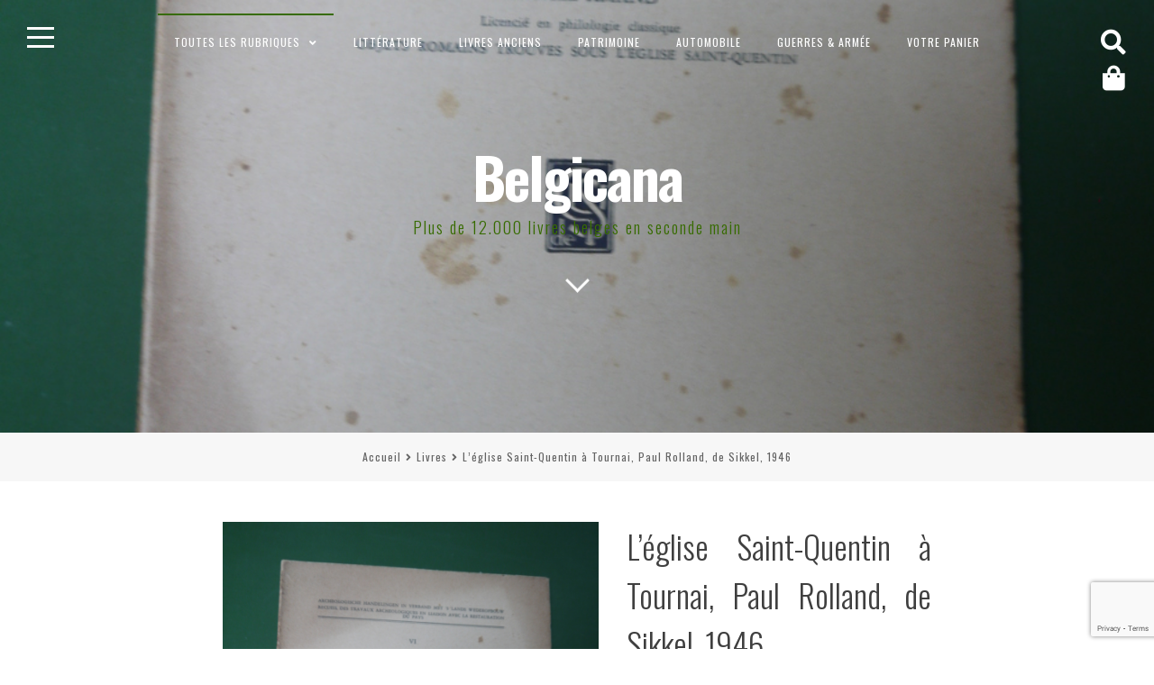

--- FILE ---
content_type: text/html; charset=utf-8
request_url: https://www.google.com/recaptcha/api2/anchor?ar=1&k=6LfUoq4rAAAAAIpDn1KaOHzV6Au_HJ4QPKDFCafn&co=aHR0cHM6Ly93d3cuYmVsZ2ljYW5hLmJlOjQ0Mw..&hl=en&v=TkacYOdEJbdB_JjX802TMer9&size=invisible&anchor-ms=20000&execute-ms=15000&cb=p3019biubqoi
body_size: 45324
content:
<!DOCTYPE HTML><html dir="ltr" lang="en"><head><meta http-equiv="Content-Type" content="text/html; charset=UTF-8">
<meta http-equiv="X-UA-Compatible" content="IE=edge">
<title>reCAPTCHA</title>
<style type="text/css">
/* cyrillic-ext */
@font-face {
  font-family: 'Roboto';
  font-style: normal;
  font-weight: 400;
  src: url(//fonts.gstatic.com/s/roboto/v18/KFOmCnqEu92Fr1Mu72xKKTU1Kvnz.woff2) format('woff2');
  unicode-range: U+0460-052F, U+1C80-1C8A, U+20B4, U+2DE0-2DFF, U+A640-A69F, U+FE2E-FE2F;
}
/* cyrillic */
@font-face {
  font-family: 'Roboto';
  font-style: normal;
  font-weight: 400;
  src: url(//fonts.gstatic.com/s/roboto/v18/KFOmCnqEu92Fr1Mu5mxKKTU1Kvnz.woff2) format('woff2');
  unicode-range: U+0301, U+0400-045F, U+0490-0491, U+04B0-04B1, U+2116;
}
/* greek-ext */
@font-face {
  font-family: 'Roboto';
  font-style: normal;
  font-weight: 400;
  src: url(//fonts.gstatic.com/s/roboto/v18/KFOmCnqEu92Fr1Mu7mxKKTU1Kvnz.woff2) format('woff2');
  unicode-range: U+1F00-1FFF;
}
/* greek */
@font-face {
  font-family: 'Roboto';
  font-style: normal;
  font-weight: 400;
  src: url(//fonts.gstatic.com/s/roboto/v18/KFOmCnqEu92Fr1Mu4WxKKTU1Kvnz.woff2) format('woff2');
  unicode-range: U+0370-0377, U+037A-037F, U+0384-038A, U+038C, U+038E-03A1, U+03A3-03FF;
}
/* vietnamese */
@font-face {
  font-family: 'Roboto';
  font-style: normal;
  font-weight: 400;
  src: url(//fonts.gstatic.com/s/roboto/v18/KFOmCnqEu92Fr1Mu7WxKKTU1Kvnz.woff2) format('woff2');
  unicode-range: U+0102-0103, U+0110-0111, U+0128-0129, U+0168-0169, U+01A0-01A1, U+01AF-01B0, U+0300-0301, U+0303-0304, U+0308-0309, U+0323, U+0329, U+1EA0-1EF9, U+20AB;
}
/* latin-ext */
@font-face {
  font-family: 'Roboto';
  font-style: normal;
  font-weight: 400;
  src: url(//fonts.gstatic.com/s/roboto/v18/KFOmCnqEu92Fr1Mu7GxKKTU1Kvnz.woff2) format('woff2');
  unicode-range: U+0100-02BA, U+02BD-02C5, U+02C7-02CC, U+02CE-02D7, U+02DD-02FF, U+0304, U+0308, U+0329, U+1D00-1DBF, U+1E00-1E9F, U+1EF2-1EFF, U+2020, U+20A0-20AB, U+20AD-20C0, U+2113, U+2C60-2C7F, U+A720-A7FF;
}
/* latin */
@font-face {
  font-family: 'Roboto';
  font-style: normal;
  font-weight: 400;
  src: url(//fonts.gstatic.com/s/roboto/v18/KFOmCnqEu92Fr1Mu4mxKKTU1Kg.woff2) format('woff2');
  unicode-range: U+0000-00FF, U+0131, U+0152-0153, U+02BB-02BC, U+02C6, U+02DA, U+02DC, U+0304, U+0308, U+0329, U+2000-206F, U+20AC, U+2122, U+2191, U+2193, U+2212, U+2215, U+FEFF, U+FFFD;
}
/* cyrillic-ext */
@font-face {
  font-family: 'Roboto';
  font-style: normal;
  font-weight: 500;
  src: url(//fonts.gstatic.com/s/roboto/v18/KFOlCnqEu92Fr1MmEU9fCRc4AMP6lbBP.woff2) format('woff2');
  unicode-range: U+0460-052F, U+1C80-1C8A, U+20B4, U+2DE0-2DFF, U+A640-A69F, U+FE2E-FE2F;
}
/* cyrillic */
@font-face {
  font-family: 'Roboto';
  font-style: normal;
  font-weight: 500;
  src: url(//fonts.gstatic.com/s/roboto/v18/KFOlCnqEu92Fr1MmEU9fABc4AMP6lbBP.woff2) format('woff2');
  unicode-range: U+0301, U+0400-045F, U+0490-0491, U+04B0-04B1, U+2116;
}
/* greek-ext */
@font-face {
  font-family: 'Roboto';
  font-style: normal;
  font-weight: 500;
  src: url(//fonts.gstatic.com/s/roboto/v18/KFOlCnqEu92Fr1MmEU9fCBc4AMP6lbBP.woff2) format('woff2');
  unicode-range: U+1F00-1FFF;
}
/* greek */
@font-face {
  font-family: 'Roboto';
  font-style: normal;
  font-weight: 500;
  src: url(//fonts.gstatic.com/s/roboto/v18/KFOlCnqEu92Fr1MmEU9fBxc4AMP6lbBP.woff2) format('woff2');
  unicode-range: U+0370-0377, U+037A-037F, U+0384-038A, U+038C, U+038E-03A1, U+03A3-03FF;
}
/* vietnamese */
@font-face {
  font-family: 'Roboto';
  font-style: normal;
  font-weight: 500;
  src: url(//fonts.gstatic.com/s/roboto/v18/KFOlCnqEu92Fr1MmEU9fCxc4AMP6lbBP.woff2) format('woff2');
  unicode-range: U+0102-0103, U+0110-0111, U+0128-0129, U+0168-0169, U+01A0-01A1, U+01AF-01B0, U+0300-0301, U+0303-0304, U+0308-0309, U+0323, U+0329, U+1EA0-1EF9, U+20AB;
}
/* latin-ext */
@font-face {
  font-family: 'Roboto';
  font-style: normal;
  font-weight: 500;
  src: url(//fonts.gstatic.com/s/roboto/v18/KFOlCnqEu92Fr1MmEU9fChc4AMP6lbBP.woff2) format('woff2');
  unicode-range: U+0100-02BA, U+02BD-02C5, U+02C7-02CC, U+02CE-02D7, U+02DD-02FF, U+0304, U+0308, U+0329, U+1D00-1DBF, U+1E00-1E9F, U+1EF2-1EFF, U+2020, U+20A0-20AB, U+20AD-20C0, U+2113, U+2C60-2C7F, U+A720-A7FF;
}
/* latin */
@font-face {
  font-family: 'Roboto';
  font-style: normal;
  font-weight: 500;
  src: url(//fonts.gstatic.com/s/roboto/v18/KFOlCnqEu92Fr1MmEU9fBBc4AMP6lQ.woff2) format('woff2');
  unicode-range: U+0000-00FF, U+0131, U+0152-0153, U+02BB-02BC, U+02C6, U+02DA, U+02DC, U+0304, U+0308, U+0329, U+2000-206F, U+20AC, U+2122, U+2191, U+2193, U+2212, U+2215, U+FEFF, U+FFFD;
}
/* cyrillic-ext */
@font-face {
  font-family: 'Roboto';
  font-style: normal;
  font-weight: 900;
  src: url(//fonts.gstatic.com/s/roboto/v18/KFOlCnqEu92Fr1MmYUtfCRc4AMP6lbBP.woff2) format('woff2');
  unicode-range: U+0460-052F, U+1C80-1C8A, U+20B4, U+2DE0-2DFF, U+A640-A69F, U+FE2E-FE2F;
}
/* cyrillic */
@font-face {
  font-family: 'Roboto';
  font-style: normal;
  font-weight: 900;
  src: url(//fonts.gstatic.com/s/roboto/v18/KFOlCnqEu92Fr1MmYUtfABc4AMP6lbBP.woff2) format('woff2');
  unicode-range: U+0301, U+0400-045F, U+0490-0491, U+04B0-04B1, U+2116;
}
/* greek-ext */
@font-face {
  font-family: 'Roboto';
  font-style: normal;
  font-weight: 900;
  src: url(//fonts.gstatic.com/s/roboto/v18/KFOlCnqEu92Fr1MmYUtfCBc4AMP6lbBP.woff2) format('woff2');
  unicode-range: U+1F00-1FFF;
}
/* greek */
@font-face {
  font-family: 'Roboto';
  font-style: normal;
  font-weight: 900;
  src: url(//fonts.gstatic.com/s/roboto/v18/KFOlCnqEu92Fr1MmYUtfBxc4AMP6lbBP.woff2) format('woff2');
  unicode-range: U+0370-0377, U+037A-037F, U+0384-038A, U+038C, U+038E-03A1, U+03A3-03FF;
}
/* vietnamese */
@font-face {
  font-family: 'Roboto';
  font-style: normal;
  font-weight: 900;
  src: url(//fonts.gstatic.com/s/roboto/v18/KFOlCnqEu92Fr1MmYUtfCxc4AMP6lbBP.woff2) format('woff2');
  unicode-range: U+0102-0103, U+0110-0111, U+0128-0129, U+0168-0169, U+01A0-01A1, U+01AF-01B0, U+0300-0301, U+0303-0304, U+0308-0309, U+0323, U+0329, U+1EA0-1EF9, U+20AB;
}
/* latin-ext */
@font-face {
  font-family: 'Roboto';
  font-style: normal;
  font-weight: 900;
  src: url(//fonts.gstatic.com/s/roboto/v18/KFOlCnqEu92Fr1MmYUtfChc4AMP6lbBP.woff2) format('woff2');
  unicode-range: U+0100-02BA, U+02BD-02C5, U+02C7-02CC, U+02CE-02D7, U+02DD-02FF, U+0304, U+0308, U+0329, U+1D00-1DBF, U+1E00-1E9F, U+1EF2-1EFF, U+2020, U+20A0-20AB, U+20AD-20C0, U+2113, U+2C60-2C7F, U+A720-A7FF;
}
/* latin */
@font-face {
  font-family: 'Roboto';
  font-style: normal;
  font-weight: 900;
  src: url(//fonts.gstatic.com/s/roboto/v18/KFOlCnqEu92Fr1MmYUtfBBc4AMP6lQ.woff2) format('woff2');
  unicode-range: U+0000-00FF, U+0131, U+0152-0153, U+02BB-02BC, U+02C6, U+02DA, U+02DC, U+0304, U+0308, U+0329, U+2000-206F, U+20AC, U+2122, U+2191, U+2193, U+2212, U+2215, U+FEFF, U+FFFD;
}

</style>
<link rel="stylesheet" type="text/css" href="https://www.gstatic.com/recaptcha/releases/TkacYOdEJbdB_JjX802TMer9/styles__ltr.css">
<script nonce="YpJVfllJ1IjMKTcoZ-u5VQ" type="text/javascript">window['__recaptcha_api'] = 'https://www.google.com/recaptcha/api2/';</script>
<script type="text/javascript" src="https://www.gstatic.com/recaptcha/releases/TkacYOdEJbdB_JjX802TMer9/recaptcha__en.js" nonce="YpJVfllJ1IjMKTcoZ-u5VQ">
      
    </script></head>
<body><div id="rc-anchor-alert" class="rc-anchor-alert"></div>
<input type="hidden" id="recaptcha-token" value="[base64]">
<script type="text/javascript" nonce="YpJVfllJ1IjMKTcoZ-u5VQ">
      recaptcha.anchor.Main.init("[\x22ainput\x22,[\x22bgdata\x22,\x22\x22,\[base64]/[base64]/e2RvbmU6ZmFsc2UsdmFsdWU6ZVtIKytdfTp7ZG9uZTp0cnVlfX19LGkxPWZ1bmN0aW9uKGUsSCl7SC5ILmxlbmd0aD4xMDQ/[base64]/[base64]/[base64]/[base64]/[base64]/[base64]/[base64]/[base64]/[base64]/RXAoZS5QLGUpOlFVKHRydWUsOCxlKX0sRT1mdW5jdGlvbihlLEgsRixoLEssUCl7aWYoSC5oLmxlbmd0aCl7SC5CSD0oSC5vJiYiOlRRUjpUUVI6IigpLEYpLEgubz10cnVlO3RyeXtLPUguSigpLEguWj1LLEguTz0wLEgudT0wLEgudj1LLFA9T3AoRixIKSxlPWU/[base64]/[base64]/[base64]/[base64]\x22,\[base64]\\u003d\x22,\[base64]/DnxjDgMOzZMO0PxfCh8OIfzHCucKcw6lVwqnCisOfwr41KjDCmcKGUDENw57CjQJPw77DjRB/W28qw7pDwqxET8O6G3nCvHvDn8O3wqnCvB9Fw4bDh8KTw4jCg8OJbsOxfXzCi8KawqPCt8OYw5ZCwqnCnSsldVF9w6bDo8KiLD0qCMKpw4lFaEnCncOHDk7CjWhXwrESwrN4w5J+Bhc+w5zDksKgQgHDrAw+wpvCrA19XcKAw6bCiMKlw7h/[base64]/CjMKcwpIQwpTCkVvChjx7UWtMQkTDkUnDncOuR8OAw5/CiMKgwrXCrsOGwoV7X3YLMicrWHc8c8OEwoHCtg/[base64]/GmTCpMKpcmnCrcK1dsKldcO1wo95acKObEgDw4HDp0rDjgwlw5UPRSNYw6tjwqHDsk/DmQkSFEVNw5HDu8KDw6Ahwoc2FMKewqMvwq3Ck8O2w7vDvDzDgsOIw6TCpFICPj/[base64]/CncKFw68dMUvDujhqwrdCwo9ywq9Cw59cNMKCDB3CncO8w6HCvcO0VWBPwpd7fhlgw5fDriDClFIkQ8OWDA3Du3DDu8KiwqbDgT47wp/[base64]/[base64]/Ci0JTcMKxw7fCgQsUw7nCtgTCqcOKfcKHNnIBAsKUwqg3wqYYZsOUGcOoGwLDtcKbRkInwpvCv0hDNsO+w5zChMORw4LDhMKrw6sRw7Apwqd8w55qw5bCvGdvwqgrAwfCtMO9b8O2wohnw7jDtjthw5Nqw4/[base64]/[base64]/Cl8OjB2oQw57CrE8Bwq4WRMOlEsO2SEtfw55BIcKrFGkOw6sJwoPDn8O2LMODfBnCkyHCu3rDnWLDv8Omw4vDrcKGwrRYMsKEEApNO0kVTFrCskHCqXLCn1TDryMmAMKyQ8KXwoDCqUDDqDjDlcOAdyDDrcO2AcKBwr/DrMKGeMOfMsKDw4UgH0kbw4fDiFzCk8K1w6TCiQ7CuHbDgDRGw7fDqsOUwo4UWcKAw4LCmw7DrsOaGy3DssKLwpohazVFNcKMLFFsw7FTf8OgwqDCjcKBf8KVw4vCk8K1wozCok9Mwqh6w4UKw4vCqsKhH2vCm1zCvcKiZjsywrlowoleOcK/WEYBwpvCosKaw7oeNgB5fsKuAcKOV8KfQhgFw6RKw5V8bcKmVsOMDcOuIsO2w4R3w5LCrMKGw6HChVs+IMO7w4EKwrHCocKtwqp8wotFMFtEdcOrw68/[base64]/MMKrwpDDhMOWwr3CoiUIHcKbFA0DMcKQw7UES8KZU8Knw73CqMKhRRdsNHTDjsOIdcOcNFI1WVbDocOsGU18Ekc2wq9Cw4wYBcO+wphkw5/DrytIZGLCksKLwoY6wp0uIQ88w63Ct8KSGsKfWCbCpcOLworDmsKcw4vDncOvwq/DuBzDt8KtwrcbwrvCocKFAV7CkgVcKcKSwrLCq8KIwow4w7Y+YMO3w6VCAMOJT8OnwpHDiisNwrjDq8KHUMKVwq9zGhk6wplww6vCg8O9wqvCtzjDpMO/VjbDqcOAwqXDjkwww7JzwqgxXMKFw6VRwpjCsTRqWQFpw5LDrFrCpiEOwoQCwrfDtsKgBcK/wqs7w7ZxaMOkw6Fmwo0Tw67DkQDCt8Ksw4wEMyZsw7REERjDhk3Dik5fJyZ/w7JhNkJ6wosdDsO0IcKNwoTDuEfDn8KGwp/DkcK2w6FdKyDDsRhYwqgAYsO4wq7CkEtXHk3CrMKhJMOOLAUvw47CtWzColZzwpBDw6HDhsOoSDJuGl5MMsKHXsK/VsK+w4PCncKdw4obwrUxVEDCn8KXAi9FwrTDgsOMETMBAcOjPVjCuy0qwo8Xb8OHw65Ww6JyGX0yPUMRwrcCKcKywqvDoSUyIyHCtMKkE1/[base64]/CtsO9YzXCjsO/a2/Cu3QyN8KTRMO8wp7CkMKxwqfCtE/Du8KmwoNLBMOgwolowrLDinvCszbDpsKtGC7ClF7Ck8OVAEfDoMOYw53CtFxiAsO4fxPDqsKPScO1VMKEw4oQwrNbwovCvMK1wozCqMK+wqQqwofDisOOwrDDs3HDsVdxGh1MZxcCw4pAeMO+wqF/wpbDpHsIUFfCjEwTw6gXwoxEw6TDsB7CvFtCw4fCmmMCwqDDnBnDn3AbwpRYw6Jfw4M/f1TCm8KzZ8O6wrLCs8ODw4Z7wrhRdDwOVQ5CcX3CgB0WU8Ofw5bCrlR9CAXDuCQ/acKpw4LDs8K7c8OTw699w6l9w4XCiAY8w7J/DylAZQlWFcOfKsOewoBywqfDjcKTwrxfKcKKwrxDL8OSwoo2PQIewrJHw4HCpcKmNcOQwr/DtsKmw53ClcOoYmAkDjvChBx6dsO9wpDDjjvDpQ/Dvj7ClcOBwoskPyPDim/[base64]/w48NCFpDacK6TkrCtcKrNMKtw7Eaw54tw4ANXkwkw6XCpMOWw6TCsl8Aw71UwqFXw58TwpLCtHjCggTCrcKJTRPCncO1cDfClcKCMGfDi8OfdHNWJ3FqwprDlD84w5cLw4d1wokow55XcQLDl28GOcKewrrCiMOOcMKufxDDvAMgw7c6wp/CnMO2bk5sw5zDnMKSGm3DgsKpw7fCtnHCl8Kmwp4MasKTw4tYZHzDvsKUw4jDlG7DiDTCjMOsXVnCm8OBAHDDosKlwpYiwo/Ch3ZTwoTCvAXDpm/[base64]/Du3J8w4Z3w5bDqMOYwrR4PsKjw4zCi8Knw583OsKFCcO/[base64]/ChMKgwpgbXcKswr53w5k9w5vDu8O/[base64]/DjzUeOMO4VcKMMSHDt8Oyw7Rtw50GWAnCkS7Cn8KRwrbCtMOYw7jDnsKdw6DCp3/[base64]/CqhDCswlfw6bDuTrDlQvClcKoacO+woR0wqvCo1nChmPDjcK4HijDjsOWccKgwp3Dmm1lCkvCgMOuPlXCo1E/w5TCosKxDlDDv8O6w58GwoIZYcKLAMKjUU3CqkrCggANw75+bHDCosKQw4rChMOsw73CtMOgw483wo43wqvCkMKOwrLCmMOawrQuw4rCuxXCt2l7wovCrsKsw7HDpcOywoDDgcK7BmPClMKsQEMTCMK1DsKiHynCmMKQw6tvw5DCv8OuwrPDnBRTZsKCE8KzwpzDssK/LznCvxl4w4HDvcK7wrbDr8Kvwo0Fw7dfwrrDksOmw6/Dl8K9KMKAbBjDi8K5IcKCC0XDs8O6PlXClsOJaTvCgsK3QsO5bsKfwppAw5wswpFTwr3DijHCkMOrV8Kpw4zDoi/DoBUiFSXCpEIcXXHDoSTCslDDry/DssOFw7Rjw7LCicOHwpoCw74hQFotwpElOMOcRsOJO8KLwqs4w4sMwqbCjE/[base64]/[base64]/CmcOXXHTCoQQlw7TCi3Miw5FCwojDsMODw5wJC8O5wobDmHzDqSTDuMKiN19bKcOpwoLCq8KZFTVaw4zCkMKgwqJmKsOnwrfDvFhLwqzDmQ4UworDly0zwoVZG8Kdwpckw59yWcOvf3/CqiVZYMKUworCksOXw4vClMOpw44+dTTCjsO/wrzChjloIsOawrlkFcKaw71Lc8KEw4fDpDc/w6FzwrzDigRDXsKVwqjCqcOocMKnw5jDl8O5UsOkwrXDhDRXZjJfcgfCtsOQw5RlNsKnAB1Nw6fDjU/[base64]/CnHPDgRrDoRzCuSh2IMOhLcKmWH7DhCbDvT0kEMK0wqrCrcKhw7ImccOnAcOJwoLCt8KxDUjDusObwooEwpJCw5jCk8Ola27Cv8KnFsKqw5bCscK7wp8gwroRPDDDrcKye3PCuD/Cs2IkcwJQfcONw43ChGVTKn/Du8KhE8O2FcOBMBYYVEgZUgnDn3LDpcOpw4rCucKAw6huw7/DpEbCgj/CmULCncOiw5zDj8Oewqdrw4ooBxUMTHJswofDjGfConHChTzDusOQD2RJAWdDwoFcwqBYY8Ofw4FcWifCh8KdwpbDscKXScORNMKcw7PClMOnwr7Dqz7DjsO0w77DhMOtJzM9w43CoMORwrzCgTJAwrPCgMKQw4LCqX4Gw7tYf8Khew/Dv8KJwpshGMOAAVrCv3lcAB9sIsKPwodbNQ3ClE3CnTYzJWlkFi3DvMOlw5/Cpn3CpzYOMQ9nw7wUFnEWwrbCksKSwrtowqh8w7jDvsOlwq4qw6ckwr/[base64]/DtsKCwrDCosO/c8OswpLDg8O/TnrCkEHDki3Dm8Oew55FwpPDvwUgw457w7BLVcKgwpHCpCvDm8KGJMKaHmNdGMK2J1bChMO0N2ZME8KDc8Kcw4FEw4zCiipfQcO7wrkVNT/DgMKSwqnDgsKmwocjw6bCoUVrGMKRw5wzZBrDtMOZZcKlwoHCr8OGWMOGMsKtwrNCEEkLw47Ctl4DZ8O8wqjCkgMAcsKawrVswqgqRCs2wpNhJjU2wr50woobUhJhwrrCu8Oywqc4wo1HLFjDl8OzOi/DmsKpIMO/wrrDhCohRsK7w6lrwp4aw7RHwp8eLBHDkyzDk8K6KsObw4QxdsKsw7DChcO1wq83wo4/[base64]/DrcKKwrfCjsOULsK3w47DscOEwop9w4bDn8OSw6owwqbCl8OOw6TCmj55w6HCvwfDvsKmCmrCiB/[base64]/w43CjMOfDBdzDl/Cn8Kyw7TCrgfDjzrCncK/JCrDv8Oqw63CjiZGa8OGwoIIYVZCVcOLwpHClhLDgFE5wpdTQMKgXyMJwofCosOVDVUNQDLDhMK/P1zCow/CqMKeasOadCEbw5pJfsKgwpDCq3VOIsOnJcKBA1XCo8Ofw41xw5XDriLDocKZw7NEKTcZw5TDgMKMwotXw4t3FMOfZztPwrjCnMKyFk3CrR/[base64]/CkMOmVSHCvgxrVcOtIX7CgsOfMcKWcCbClsK1aMOIHsOZwrbCpj5ew75qwqPCjcOzwpxYTj/DscO5w5oTEzBWw5d4HcOxNxXDssOpEQZhw5/DvWMTL8OFUkLDu8Otw6bCmynCi0zCscOdw77DuksOUsKHHGTCoG3DnsKxw51lwrfDvsOBwrkJEVPDiSsewqwiK8O5ZlksUMK5wodXTcOWwq/Dh8OeE1nCssKnw6LDphnDjcK6w6rDmcKuwoUZwrR6TFVEw7HCrzNuWsKFw47CmMKZfMOgw6zDrsKkw5dIS3F6EcK4ZMK5woITFcOlH8OQLsOcw5/DrXTCqlnDi8K0wpTCt8KuwqJMYsOZwqnDqXJfBB3CiHsYw6M7w5YtwobCiw3ClMO3w4fCoUoOw7rDusOxeCrCvcO1w75iw6rCtBl+w7lTwrI4wql2w43DsMKrVsOswo5pwqp3RMOpI8KcR3bCjFrDsMOYSsKKSMOgwrl/w7tBFcOFw4l6wrZSwoloBMKww57DpcO6d31ew6cMwqPCncOYIcOkwqLCoMKGwrobwqrDmsKawrHDtsKtTSAmwodJwrYOKhhhw6JiJsKOJcOxwr8hwpFIwrvDrcK9wocsd8KkwqfCs8OIJmbDicKgSABPw4MfAUHClsO2KsOOwq/DncKKwrrDrjoCwpvCusKpwqQ3wrvCkWPCjcOuwqzCrMKlw7kONzPCkX5SS8K9bsKaWcORJ8O0WcKow4VmFlbDi8KgVcKFeQ1XUMKZw7oKwr7CksK4wqQWw6/Dn8OdwrXDiBR6YRJqbG94Jw3ChMObw7DCqMOjNRFbE0fCncKZOTVVw4t/f08Xw5ccVRd2IMKUw6/Cqi0FdsOrNcOEc8Kkw5t2w6PDvzcrw67DgMODTMOYNsKAOsONwrIOYD/CgmzDnsK4X8OOCgvDhBA1Kzokw44vw6zDkMKUw6VzB8OpwpV/w5HCtDVLw43DmBvDuMOfOw9ZwqpkKB1Qw7bCizjDm8KEBMOLcQwodMKNwrLCnAXCsMKLW8KJworCm1PDoQsxD8KuPkDCl8KpwqEywovDpivDqmx8w6RDVDvDqMOEK8OVw6LDqW9/eS1yZcK7Y8K6MQjCjsOxG8KHw6RLQMKbwr5TZcKTwq45RlXDjcObw5XDqcODwqsjdSdmwp/CgnIaUWLClQgIwqwowpnDjHVawq0CMwZaw6VkwqXDlcKkw4XDviB3w485GcKXw5k6GcKtwqfCmcKHT8KZw5MZfmISw6DDmMOoKz/DmMOow64Gw7jDkHIdwqFsf8O8w7XDp8KEJ8KfRG/[base64]/CnWtUwoHCnsKKw6UMwoU3w6XCscKWXggRDVXDhVB2YsOae8OZcQXDj8O5QnYlw5XDksOrwqrCrF/DoMOaRFZPwpxawoLCo0jCrsOBw5zCoMK1wo7DocKpwoJIQMK8OVJBwrEaVnBPw5EhwrHCucKYw75tB8KGQcOcAMK6CHPCiQ3Dswc+w4TCnMO1eRUUBnvChwoUPGfCvsOXXWfDnAzDt1fCul4tw4Fmch/Cs8OHeMKbw5jClsKbw4LCkWEhL8OsaTHDr8Kdw5fCqzTCmCrCjMOhecOla8KCw7Z1w7vCrB1MM1pZw6VLwrxuAGleW3p+w5dQw4tIw5LCn3o4AnzCqcKYw6d3w7gRw6LCt8Kgw6LCncKJWsOQdzJ7w5RZwq0cw7kKw74pwqjCghrDp0nCvcOkw4ZfNWRewq/[base64]/DjmjDg0p8w7QBw5sIWgJpAxvDpw3DhcORFcOxXBrCusKhw4ppXRlWw6DCvMK+WybCkgpzw7DDm8K2wobCkcK9acKPZllbSRJ/wrARwqR8w6xRwpXCiUzDkFfDpCZDw5nDq38Ow4NSU1UAw4zCsiDCq8KCFR0OEkTCljDCvMKELg7Cl8Osw79VaTImwrYTd8KYCsKjwqNdw6YLaMK0dMKYwrlfwqjDpWPCg8K5w4wERMK2w7x6JHDDp1xCOcOpTsOJVcO8BMKTNGDCsDfCjHHDgF/CsSvCmsO7wqtowqZpw5XCt8K5w5bDl3k/w7ZNGcOTwr/CicKxwqvChE8gSsKsBcKRw4sTfjHDncOGw5UIFcKWD8OMHg/Cl8Kjw4ZYS0UUUW7CnwHDpcOyZjnDtENwwpLChCXDig7DiMK0Lk/Dp2PDsMOfSFcHwrgew4ZZSMOReX96w6/CoT3CsMKrL3fCtE3CoWZcw63CklHClcO3w5jCkwZCF8KwU8KUwqxwZMKiwqA+ccK2w5zDpyV/MygtJBLDvShTw5A7YnZNfx0/[base64]/w6cOKB7Cg8KsAsKCD8K3V8OTQcKGScOHGgB+OsOEe8OlSQFsw5vCgCvCqivChTPCoVfDm29Mw7sobMOafSI6wr3Dm3VfKEXDsV8ywrXCiU7DjMKkwr3ClWwHwpbCkgwGw57CqcKxw57CtcKxb2/Dg8KNNi0Vwo8kwoRvwp/DoXHCmSDDgU5qWMKUw5cUQMKGwqgyYFPDh8OLKx94M8OZw6TDpR/ClggfDGhEw4vCtsOlb8Orw6pTwqdSwrIEw79HUMKsw6nDj8OsaA/DscO8w5bCisOYaEXCssKgwonCgWTDhk3DosO7eToke8KXw5NNw4vDrFnDr8OHA8KxDC/Dh2jDpsKGHsOMJms5w7wBXsO1wo05J8OQKh94wq/CvcONwrhdwpNrc3vCvVh5wqPCncK5w7XCo8OewopFIGDClsOGdy0Nw4zDlcOFD2oqcsOOwpnCjE/Dr8OKW201wqjCvcKpZcOhd07DhsOzw6PDn8Kjw4HCvX1bw5dwRwh9w5hOdGsNHlvDqcO7PCfCjEfCgQ3DoMOoHUXCtcOkNzvCpHfDnEx2AcKQwpzCj0LCplZ7I2jDlkvDjcKEwoVkDGIYTMOsA8KSwp/[base64]/w5zCnn/Dph3DksKgQGLDlsO1w6LDg8KUw7MmWh0Ww64LH8OvbcOFIlPCusK/[base64]/CoMKxw7HCmQjDhcK4ccOWw60SU1zChcKlURRswrxrw63DnMKpwrHDo8OeQcKEwrNnejLDpMO2esKeQ8ORK8O+wpvCvXbCusKlw6rDunJJNkghw4FlYTLCpsK4J3ZtJV9Hw5d3w7fCncOSPSrDm8OaHGXDgsOyw7vCgh/CiMKLa8KjUsOqwqxTwqA6w47DnAnCl1nCjsKww5tLXXF3G8KXwqTDs1rDj8KOLzHCu1UywoPCosOtwoscw7/CgsKXwr3DkEnCjikfeyXDkgANNMOUd8O/[base64]/[base64]/Dpm3Co0HCglPDhR/DisKTwrfDr8KLwpBIfS8nIBZgUG3CuS3Di8OPw4DDncKvQMKrw45MNhrCkE8qcCTDi1sWZMOjP8KBfDTCnlDDsQvChVbCmRzCmMO9IlRVw5PDhMOfL3vCq8KnZ8Oxwqx6wrbDu8KIwonCt8OywpzDrcOQOsK/el/DiMK3Y3cJw6fDryrCrsKOCMKewohgworCjMOEwqYyworCl28NY8OEw5wTFQE/XVYeS3Fvf8OSw5wFTSzDi3rCniQTGGPCp8Ocw4ZoSnBqwp4HWB9oJxFbw4Blw4kUwqoVwqLCnSvDsVPCuz/CjhHDlnxEPDM/[base64]/Dmlsmw4NxTcOJL8K2wrnCnSDCjcOxw6xdQ8K7w6DCgcKcUW0zwq/DvEjCm8KMwo52wqoRF8KhCcKTKMOdTxYYwoZZN8KewrPCrUXCkj5MwrLCtsK5HcO0w6Jua8KpeBoiw6VrwrgaO8KPW8KceMOfVUBBwojCmMODM09WTHdLTkIGNmPDlnJfPMO3esKswqHDoMKbfgVbXcOtETEhcMOLw5jDqD1Rw5FXYR/[base64]/ClEpUwojDhMObw5PDhcOhw7XDtsOtDMKYwrjCpk3DuVLDoRoOw6RMwonCpB4KwpjDl8ORw6LDiBVXOyYnMMO5e8KkFcKSR8KMCxlNwo9ew5MGwpAydgvCiAkYMMOSIMOZw45vwprDvsKkO3zCoXZ/w5YRwpnDhWUJwoQ8wr0HaG/DqnRHf0hyw57DtsOBNMKJbE7DrMOSw4VXw7rDoMKbH8KNwrElw6AtLEQqwqRpTUzCpT3CmTXDqH/CtyPCgms8w5rCgz/[base64]/DiMK6CsKgwpvCjWDDrsK7w5xow6jCt0zCgQvClMKtdsORwpAKJ8OEwo/DosKKw4oEwoDDtzbCuwBzagsyDXIaY8OWfVzCji7CtcKQwqbDj8OOw5gjw7fCqwdHwroYwpbDosKdZjsZGMKLVsO1bsO0wrnDvcOuw6vCjX3DogFVN8OzEsKWbMKZNcOfwpjDmFs+wp3CoUd5wq0Yw6NZw5/DssKawpzDklbCsGvDmMOLOxPDliTCuMOjEHhQw4FPw7PDmsKOw652HQnCqcOpPmNfEgUfM8Oww6Vew6A/cxZawrRFwq/Dv8KWw53CjMO3w6xEZ8KCw6Jnw4PDnsKEw75LT8OUfAzDncKVwpF9LsOCw7LCpsOnLsK8w5pPwqtKw5Rlw4fDssOew6V5w5PCsGPCjUB+w6TCuVvClTI8T07ClFfDs8O4w67DrWvCosKlw6zCpX/DnMK6cMOEw5bDj8Olfhg9wr3DksKVA07DpEUrw67DvT1bwqgNAyrDr0dcwqo1PA/CpxHDojTDsGxxPwIZNsOvwo5FCsKPOxTDi8Ozw4nDscKoSMOfTcKnwpvCmD/DrsOMcEgvw6/DqTvDl8KeEcOoNsOjw4DDjMK/P8K6w6bCrcOjQMOvw4nCkMKTwqzCk8OOQTBww6XDnkDDlcK5w4FGRcKJw45aUMOjBsO6DhfCnMOUMsOKLMOvwqAYbMKYwrnDoDdIwp4IUTd7IcKtSjrChQA6BcOLH8OVwqzCvXTCvkjCpDouw43Csk8KwovCiH9cCBHDlcOAw4cbwpBgYgrDkkkcwpDDrWBkFj/DkcOOw5bChTlPeMOZw6snw6XDhsKrwpfCosO6B8KEwoBHHMOEW8KKbsOgYCkgwpXCmMO6KcK/YERKFMOBRwfDr8OXwo4RZiTCkHLCiRrDpcO4wozDs1/CnDPCo8OVwrwew7JAwrAOwrPCusK7wpDCiyNHw5JHe27CmMKlw51yZU1aX3l+F2nCpcKzDjdaQVlsasKEbcOaJ8KuKgrCksO6aAjDlMKneMK/[base64]/DuDF+X1c4KlkWFE/DiRE4woIpwq8TB8Kgw7pOLcObbMKrwq1lw7BwIBB2wrPCrWNCw4kqCMKHwoBhwoHDkQnDoDtfRcKtw4REwoMSfMKbwqDCiCPDjQ3Dk8KRw4DDs3ltXDZEw7fDhBgtw77CrhfCn3XCpU05woUAXcKMw4IPw4NCwrgYPcKgwonCtMOIw59oemvDsMOUPwcsD8OYV8OPDC/[base64]/wpHCgsOLw6c1w5HDu8OKYj8jwrpNZhRHwq/Chlp6b8OgwoTDuFNDTG7CqApBw5zCiGRHw7jCu8O+UWh4HTLDhj7CjzgJdi1yw4d7wpAGQcOaw6jCqcKHQXEYwpYLeSrDjsKZwoIuwqolwpzDmFHDscKvBwHDtDJccsK/UQzDtXQGaMKfwqJsKHs7aMO5w7oRJsOdA8K+B1ABUVjDvsOYcMOga2zCtcO+MQvCkRzCkR0ow5fDpEkjTcOXwoPDjFgvECovwqzCvcKpfjF2KMOkMcKMw4TCvVfDrsOkEsOtw7IEw4/DssKWw4/[base64]/LMOCUVDDuiwfwpBEw4FYBXYfwonDnsO6w7EIA31qIQ/CjcK2BcKyQMOww7gwbC8bwqc3w43CvRsHw6vDq8KECsOXKsKJLMKBRV7Cn0h3XG7DgsOwwr1yB8O+w6/DqsKMfX3CjnrDocOvJ8KYwqQjwrTCvcObwrrDvsKfTcOew6nDoVYYV8OJwqTCk8OLOVLDk0oXJMOFITE3w6XDpMO1d3fDjmUhbcOZwqJWY3kwaQjDlcKZw5JVRsK/dXzCtX7CpcKTw4UdwqEuwprDunjDgGYMwpPCn8KewrVPM8KsUsOSETfDtMKtD1ExwpMYO0gfEk3DgcKVwqY7YHQKTMKIwrfCuHvDrMKsw5txw4liwqLDp8K2IGJvQMOUJhrCg2/DnMOXw7NfNHnCucK5YkfDncKFw4E5w7p1wrt6BU7DgcOXKMK1c8K7WVoAwq/[base64]/Qydew4VLSMOPfF5ZwqM8w6PDjgd7KVDDlAfDgMKywrlYJMO1w4Etw6Qdw5fDksKMF21/wpfCum0MWcKsOsOmEsORwoLCiXpef8KewoLCjMO+Fkt+woHDscOQwq0bZsOHw57DrT0WVybDvDDDr8Kaw6Mrw5HDusKnwoXDpR3Dmk/CsyTDmsOnwooWw69OXsOIwolUbH4rL8KfDlFBH8KuwqRsw7/[base64]/Dj8Olw5Mzw6giw7oRMMKqeMK1w5xcwoE3QnfDhMO4w6xmw4fCmy8DwrgjYMKUw4vDncKRb8OlN0fDusK/w57DqQRMY3MVwr4BDsK0PcKRQQPCscOKw6rDsMOfAsO/InF5Hw1kw57CqWcww77DoRvCtgwxwo3Cs8Oqw7XDshvDhMKeGG0EF8K3w4jDqFhPwoPDlMOcwpzDucKYEzrCn2ZFDjZMbz/DrVLClnXDvkIgwqU9w43DjsOBSH4Jw4nDi8OVw5okdQzDjcK1csO3TcO/PcKywpM/JkUgwpRkw4vDmwXDnsK+dcKsw4TDuMKUwpXDsThndmp5w4dUCcKNw7xrCHbDpwfCjcOtw5rDtcKxw6XCt8KBG0PDt8KUwpnCmn/ClcOiBmfDosObwqXDlXLCmhABwpEgw4jDssKWHntENXrCkMODwpvCisKyUMOZVMOzNcOyUcOYDMOdeRjCvyt+FcKswqDDrMK0wr3ClU40H8KxwpjDtMOVR2kkwqzDn8KRYl/DuVQ8TmjCoiondMOqczfDuVMzD1/CucKlBzjCiB5Kwrp2J8OnOcK1w5XDosOKwqNNwqzCmDLClMOnw4rCk1MDw4nClMKdwrwKwqljPcOUw4sBD8OqR1s3wqvCu8OBw4FDwrV2w4HClsKLeMK8JMOkFMO9BsKCw78yKCjDpmvCq8OMwqUlfcOGfMKJAwDDjMKrwowQwq/CgjzDnyXCi8KXw7R6w6lMYMKvwoLClMO7EMK7YMOVwpXDi3Iiw5NQTzFTwrY/w5srw6gWRBZBwrDChjtPYMKswpkew4bDuxXDrDcyaiDDo2/CmMKIwqVtwpfDgybDvcOXw7rCv8OxVjd6wqHCqcO5DcOUw4nDgQrCln/CjsKPw7fDrcKUEEbCtGLCl3nCmsK9NMOzV2hkZXY5wofCpQlrw4bDnMOyfMOiw5TCqRR7w4RLW8KBwoQ4JxpUCQLCn1rCqh5dTsOHwrVja8OYwpEdaSjCiWs9w4/DucKoB8KHUcKnLMOswp/Cn8Ksw6RAwpZQSMOZTWbDmGB7w7vDrRHDrVMIw4EPH8OywpRkwpzDvcOgwrh4YwJMwpXCssOGSkjDmMOUWMKHw6phw6w6FsKZOcK/[base64]/[base64]/wrcWD3gSwpAvO8O2wqYXGD3CiUbCtcKDw6p9UcOBEMOswp3CjMKgw7k6HcOaC8KyQ8Kmw7dDb8OTGhgmBcK4KjLDksOnw7cCNsOkPT/DlsKBwp3CsMKswrp8TBB5DkhdwoDCpXYIw7QFV2zDvDjCmsK2M8Ocw43DmgRDexnCjmfDgWDDrsOWEMK+w7rDoGPCmi7Dv8KLb14iScO2JsK5N1YVElp/wqzCuWVsw6jCv8K1wplPw7jCuMKXw4tKNRE3c8ONw6zDrxFsJcO/[base64]/UsKYZn7DvEsec8O3BMKFw5HDt8KFWF0RI8O7GHlkwpfCknI0fUh3YWhqblA+W8KUWMKtwq4lHcOPEsOBNMKxIsOpDMOPFMKBNsO6w7Iqw4Y8QMKuwplIYVVDEmZ5YMKQc24UL29zw5/DjsO9w7JOw7ZOw7YvwqEoPih/UXHCl8KRw74GH1TDisO+BsKrw47DncKrWcKUWUbDtwPCrnghwoHCqMKEcDXDksOAOsOGwqQsw7LDmiUWwql4A08vw73DiUzCu8OZEcOyw5XChsOkw4DDtg7DhsKdZcOrwrQswq3Ck8Kmw77CocKBQcKKTGFAb8K2JCnDsyXDgsKkKcO1wrTDssO/NyMrwobDiMOhw7AZw5/ChRTDjMOpw6PDhsOMwp7Ch8Opw50MNw5rGAvDnEEpw4wuwr1BDlcDOV7Dh8KGw4vCk1bDrcOUbirDhivCo8K4BcKwI1rCn8O/[base64]/CmBFqMMOGw5EfY8KxwqUDdCZTw6lww7/DnhJFU8Oiw6fDvsOhC8KDw7V4wqVHwqB8w457Jz84wrjCqsOwCBTCjQ1aWcOyD8KsCcKmw68HLx3Dm8Opw7TCscKkwrrCmjnCtS3DogDDo3bCoxnCnMOVwr3Dr3/[base64]/[base64]/[base64]/CgsKHw69pID3DocK6W8OVDSTCm8Kxw4TCux8aw4TDgVYYw53Ctjwvw5zDosK4wqxww7wIwqDDlcKgfcOhwprDlHdWw4xwwpt/w4bDkcKBw44Rw6BDO8O6aybDjwfDjMOXw7o4wrgVw6Mgw48gTQhXI8KpHsOBwrUPLQTDhwLDn8KPb2czSMKePW08w6t+w7rDi8OGw5XCjsK2IMOSdsKQf1fDgcK0B8K2w63Cj8OyJsO1w7/[base64]/ccOhBV7CrMKIwoRKwrbDi8O/wpNLwrzDmFYPw581wpcXwo04VGHCrzbCuVjCsHLCr8KFcxfDqBJWcMKDDzvDn8OAwpcyXUA8d2sHYcOCwqXCt8KhFVTDkiAJLXMEXHPCvSVecSkxHT0ETcKqFULDrsOZE8KmwrHCjsK5RGcnRDnCjsOeIcKkw7bDsFzDvF/CpcOKwqnChAd0E8KZwqXCrgrChU3CmsKVwrDDvMOoVxZ7b3jDnnE1Vi5BMsOkwrbClUtKbFAnSC/[base64]/woZbCRMYwpvCnV08w4jCkxkcw5TCp0BZw7Vuw6/DsCcIwrshw7TCnMKpcC/[base64]/w7cKwpPCjsKKAHUNdBIRD8KJwoXCoUHCkVnCsxUJwp8+wobCtcOkT8K7DQvCtns1fsOrwqTCml9QZio/wpfCvwd8w7FiZE/DhzzCplEFKcKEw6zDjcKZw6o3JHDDo8ONwozCvMO9DcOeQMK8asOuw6vCigfDgBDDsMKiM8KALVnCgXdoLMOlwrY9BMO1wrAyAMOswpBQwoJcTMOwwrHCosKvfBEWw5fDm8KJEDHDpHvCp8OvASbDpmxtJVIsw6HDjnjDnhHCrz0OWUjCvivCvENyShkBw5PDksO/[base64]/CtzoKw5PCu8K4wqRhw4vDscKWw5rDmhEWDcOswpvCicKqw70xRMOqd2/Ci8O8BzPDisKuW8KnXH9QeGBSw7IOQ35KRMK+ZsOuw4DDt8KrwoYFScOIasK/[base64]/DgMKLw4xkMUBAPXbDimoyw4XDsMOywqHCoipYw5XDsD5Yw5XChxgrw4s2ccKIwoliJ8KSw5seTzg9wpnDunZaL2ojXsKrw6wEZAovPsK6Yy3DkcKBW0zCocKnAcOaAHzDr8KUwr9aX8KYw41swp3Dvi18w67CoFvDk0/CgsKOw6jChC5WAcOdw4FVRCPCiMKWJ2g9wok+CsOPQxM4SsOcwqEvXMK1w6PDrVPDq8KCwocrw69aB8OEw4IAenEefwVawo4ScQ/DnlABw5LCusKrUXozTsKgHcKsPlJMwozCiVxkVjVIB8KtwpXDihIMwo4mw75DNELDkUvCu8KKI8KQwoXDoMOewr/DtcOuLxPClsKcTDjCocOBwq8GwqTCiMK8wpYlEsKwwqZkw7N3wqHDmiR6w7RCQ8Kywp8heMKcw5zDsMOgwoU/wpzDoMKUe8KCw4ILwrjClXJeKMOxw61rw5DCgnXDkH/DqxdPwoZVYizDin/Dqggzwq/DpMOLdCZMw6hIAl3CmMK/w4zDnULDriXDiW7CksK0wpkSw6Uew5rDs0XDvMOXIsKWw5wRfXV4w6EUwptpUFBNZMKCw4d8wpTDpDdnw4DCpWXCnXPConY6wr3CpMK6w5fCsww/wrpbw7NhNsO6wqLClcKCwpXCscKkensOw6DCusKYLGrDqcOlwpBQw6vDgMKQwpJTeBbCi8KHFy7DvsK+woF6dg5ow59SesOXwoPCjMO0L2wpwogtWsO9wpl/PTZiw79nakXDr8KpeBbDpW0xeMKPwrrCsMO1w4zDpsOgw5BXw5bDi8KTwpFMw5PDpsOIwoHCpMKxUzw5w5rCoMOBw5bDmwxOP0NMw7fDmcKQMCnDsVnDkMOSTD3CjcO8YcK/w7rDhMKMw7LCusKHw55NwpYQwrpuw6fDuVPCslfDkXPDlcK9w5nDiiRFwoQeTMO5K8OPHcKvw4LCicO4WsKwwrRWCHF7esKYP8OKw5E4wrhcZsKKwr4eLB1dw55tZcKqwrcow6rDqkNDeRzDo8Kzw7XCvMO/NQ3ChcOmwp0Uwr4hwrlzOMO6ZXZSO8KcXcKgGsKGGzjCsmcdw4PDmx4lw4B0wrsAw47Dp0x9aMKkwoHClQ5nwoLCoGzDjsKZPFTChMOlKx4iZmceX8KJw6LCryDCr8Oswo/CoXfDrcOMFzbChjYRwoZPw4w2wpnClMKIw5sMQcKAHBzCgzHCviXCuR/Dh0UMw4HDj8OWZCwTw7Y+YsO0wpUXfcO1XEN3U8Kvc8OjR8OswrDCon3Cp3wuVMOtGSzCjMK4wrTDmTtewr5rNcOSHcOZwqLDmh4twpLDulJcwrTDtsK3wojDvsOywpHCv0/DhgZXw5XCnyXCuMKWNGgXw4vCqsK3OH3Ds8Klw5EfTW7Cv37CssKdwpLCjxx6wp7DqQTCgsK0wo06wqAjw5nDqD84LsK7w7zDmU0zNcOuYcK1GRfDl8OwSmY\\u003d\x22],null,[\x22conf\x22,null,\x226LfUoq4rAAAAAIpDn1KaOHzV6Au_HJ4QPKDFCafn\x22,0,null,null,null,1,[21,125,63,73,95,87,41,43,42,83,102,105,109,121],[7668936,748],0,null,null,null,null,0,null,0,null,700,1,null,0,\[base64]/tzcYADoGZWF6dTZkEg4Iiv2INxgAOgVNZklJNBoZCAMSFR0U8JfjNw7/vqUGGcSdCRmc4owCGQ\\u003d\\u003d\x22,0,0,null,null,1,null,0,0],\x22https://www.belgicana.be:443\x22,null,[3,1,1],null,null,null,1,3600,[\x22https://www.google.com/intl/en/policies/privacy/\x22,\x22https://www.google.com/intl/en/policies/terms/\x22],\x2223OwuGIrqrH1PQqyk1zKN0n4rY6AIyUUtw+zm7etzJo\\u003d\x22,1,0,null,1,1764305824765,0,0,[82,96,141,7],null,[189,52],\x22RC-AUPgUh_8bnG4ZQ\x22,null,null,null,null,null,\x220dAFcWeA5seD8FQdtixTzsRBLzQJ6KN1twxlQ4HMyN5VcRyA5HIR6lPNXuXwVXSfTjFwDn5k9B25yJ6KgSddpdxbPNFi9lT2Fx9Q\x22,1764388624598]");
    </script></body></html>

--- FILE ---
content_type: text/css
request_url: https://www.belgicana.be/wp-content/themes/fortunato-pro/css/woocommerce.min.css?ver=2.2.4
body_size: 4609
content:
.woocommerce-error,.woocommerce-info,.woocommerce-message{padding:.5em 1.5em .5em 2.5em;background:rgba(0,0,0,.03);font-weight:700}.woocommerce .content-area .images figure div a,.woocommerce .wooImage:hover,.woocommerce-error,.woocommerce-info,.woocommerce-message{background:rgba(0,0,0,.03)}.site-main .woocommerce-pagination{margin:0 -4em 1.5em;background:rgba(0,0,0,.03);overflow:hidden;-webkit-border-radius:2px;-moz-border-radius:2px;border-radius:2px;font-weight:400}.woocommerce-pagination .page-numbers span{display:inline-block;background:#cecece;-webkit-border-radius:2px;-moz-border-radius:2px;border-radius:2px;line-height:1;padding:.5em .8em;margin:1px 0}.woocommerce .content-area .woocommerce-tabs .tabs li,.woocommerce .related.products .related-products h2,.woocommerce-pagination .page-numbers li{display:inline-block}.cart-collaterals:after,.cart-collaterals:before,.product_list_widget li:after,.product_list_widget li:before,.widget.woocommerce.widget_product_search:after,.widget.woocommerce.widget_product_search:before,.woocommerce .single_variation:after,.woocommerce .single_variation:before,.woocommerce ul.products:after,.woocommerce ul.products:before,.woocommerce-error li:after,.woocommerce-error li:before,.woocommerce-message:after,.woocommerce-message:before,.woocommerce-product-rating:after,.woocommerce-product-rating:before,form.woocommerce-checkout:after,form.woocommerce-checkout:before{content:"";display:table}.cart-collaterals:after,.product_list_widget li:after,.related.products .products>li:nth-child(3n+1),.widget.woocommerce.widget_product_search:after,.woocommerce .single_variation:after,.woocommerce ul.products:after,.woocommerce-error li:after,.woocommerce-message:after,.woocommerce-product-rating:after,form.woocommerce-checkout:after,ul.products.columns-1>li:nth-child(1n+1),ul.products.columns-2>li:nth-child(odd),ul.products.columns-3>li:nth-child(3n+1),ul.products.columns-4>li:nth-child(4n+1),ul.products.columns-5>li:nth-child(5n+1){clear:both}.widget.woocommerce.widget_product_search input[type=search]{width:68%;display:inline-block;-webkit-appearance:none;border-bottom-right-radius:0;border-top-right-radius:0;padding:4px 15px;line-height:1;float:left;height:36px}.widget.woocommerce.widget_product_search button{width:32%;display:inline-block;border-bottom-left-radius:0;border-top-left-radius:0;float:right;height:36px}.woocommerce-pagination .page-numbers a{padding:.5em .8em;text-transform:uppercase;letter-spacing:-1px}.main-woocommerce-box{position:fixed;top:30px;width:30px;height:30px;text-align:center;line-height:30px;font-size:155%;cursor:pointer;z-index:9;left:inherit;right:30px;-o-transition:color .2s ease-in-out,right .3s ease-in-out;-moz-transition:color .2s ease-in-out,right .3s ease-in-out;-webkit-transition:color .2s ease-in-out,right .3s ease-in-out;transition:color .2s ease-in-out,right .3s ease-in-out}.main-woocommerce-box.withS{top:70px}.main-woocommerce-box .shopping-count{position:absolute;background:#cea525;font-size:12px;line-height:20px;width:20px;height:20px;bottom:-14px;border-radius:50%;left:0;right:0;margin:0 auto;color:#fff}.main-woocommerce-box a{-o-transition:color .2s ease-in-out;-moz-transition:color .2s ease-in-out;-webkit-transition:color .2s ease-in-out;transition:color .2s ease-in-out;color:#fff;display:block}.main-woocommerce-box a:focus,.main-woocommerce-box a:hover{color:#fff}aside ul.product-categories ul.children{display:none;padding-left:2em}aside ul.product-categories li{position:relative;border-bottom:0 transparent;padding:0}aside ul.product-categories li .count{position:absolute;line-height:57px;top:0;right:0}aside ul.product-categories li a{border-bottom:1px solid rgba(0,0,0,.1);padding:1em 0;display:block}aside ul.product-categories li a:before{font-family:"Font Awesome 5 Free";content:"\f111";padding-right:.5em;float:left;color:#6c6c6c}aside ul.product-categories li.current-cat a:before{font-weight:700}aside ul.product-categories .indicatorBar{position:absolute;right:0;top:0;width:43px;line-height:43px;text-align:center;cursor:pointer;font-family:"Font Awesome 5 Free";font-weight:900;font-size:16px;border-left:1px solid rgba(0,0,0,.1)}aside ul.product-categories .indicatorBar:before{content:"\f107"}aside ul.product-categories .indicatorBar.yesOpenBar:before{content:"\f106"}.fortunatoWoo{margin-top:2.5em}.woocommerce-result-count{float:right;margin:0 0 1.5em}.single-product div.product .woocommerce-product-rating .star-rating,.wc-layered-nav-rating .star-rating,.widget_price_filter .price_slider_amount .button,.woocommerce-ordering{float:left}.woocommerce h1.page-title{text-align:center;margin:0 0 1em;line-height:1.5;font-weight:400;letter-spacing:-1px}.woocommerce ul.products{list-style:none;margin:1.5em 0 0;padding:0;width:100%;clear:both}.woocommerce ul.products>li{margin:1% 1% 2em;display:block;float:left;position:relative;text-align:center}ul.products.columns-1>li{width:98%}ul.products.columns-2>li{width:48%}.related.products .products>li,ul.products.columns-3>li{width:31.3%}ul.products.columns-4>li{width:23%}ul.products.columns-5>li{width:18%}.woocommerce ul.products>li h2{margin:1em 0 .5em;font-weight:400;position:relative;padding-bottom:.5em;font-size:1.17em}.woocommerce ul.products>li h2:after{content:"";position:absolute;width:10%;margin:0 auto;border-bottom:2px solid #cea525;bottom:0;left:0;right:0;-o-transition:width .3s ease-in-out;-moz-transition:width .3s ease-in-out;-webkit-transition:width .3s ease-in-out;transition:width .3s ease-in-out}.woocommerce .wooImage:hover h2:after{width:20%}.woocommerce .content-area .images .thumbnails a,.woocommerce .content-area .images figure div a{width:33.3333%;padding:.3em;display:inline-block}.woocommerce ul.products>li .star-rating{margin:0 auto}.woocommerce .content-area .images{width:53%;float:left;margin:0 0 1.5em}.woocommerce .content-area .summary{width:43%;float:right;margin:0 0 1.5em}#payment .payment_methods li .payment_box p,.widget_shopping_cart .product_list_widget li .variation,.woocommerce #reviews #comments ol.commentlist li .comment-text .meta,.woocommerce .content-area .summary h1.entry-title,.woocommerce table.shop_attributes tr td p,.woocommerce-page table .product-name dl{margin:0}.woocommerce .content-area .summary .out-of-stock{color:red;font-weight:700;text-transform:uppercase}.content-area .onsale{position:absolute;background:#cea525;color:#fff;line-height:1;padding:.5em;left:5px;top:5px;letter-spacing:1px;text-transform:uppercase;font-size:14px;z-index:9;border-radius:2px}#shipping_method,.woocommerce .content-area .woocommerce-tabs .tabs{list-style:none;padding:0;margin:0}.woocommerce .wooImage{background:0 0;border:1px solid transparent;padding:.5em .5em 1em;border-radius:2px;position:relative;-o-transition:background .3s ease-in-out,border .3s ease-in-out;-moz-transition:background .3s ease-in-out,border .3s ease-in-out;-webkit-transition:background .3s ease-in-out,border .3s ease-in-out;transition:background .3s ease-in-out,border .3s ease-in-out}.single-product div.product .woocommerce-product-rating,.woocommerce .single_variation,.woocommerce-page .entry-content table tbody td{border-bottom:1px solid rgba(0,0,0,.03)}.woocommerce .wooImage:hover{border:1px solid #cecece}.woocommerce .wooImage img{width:100%;display:block;border-radius:2px}.woocommerce .wooImage .entry-wooImage{position:relative;overflow:hidden}.cart-collaterals .cart_totals tr.shipping p,.entry-content .woocommerce .form-row,.woocommerce #reviews #respond>p,.woocommerce .content-area .images figure{margin:0 0 1em}.woocommerce .content-area .images figure div a img{display:block;width:100%}.woocommerce .content-area .images figure div:first-child a{display:block;width:100%;background:inherit;padding:0;margin-bottom:1em}#payment .form-row.terms label,.woocommerce .content-area .images figure div,.woocommerce div.product .summary .single_variation .price del{display:inline}.woocommerce .related h2,.woocommerce-page .entry-content table tbody td.product-remove,.woocommerce-page table.cart .product-thumbnail{text-align:center}.woocommerce .comment-reply-title{text-align:inherit}.entry-content .woocommerce .form-row label,.product_list_widget li a,.woocommerce #reviews #respond label,.woocommerce .product_meta>span,.woocommerce div.product .summary .price del{display:block}.woocommerce-message{margin-bottom:2.5em;border-top:3px solid green;position:relative}.woocommerce-info{margin-bottom:2em;border-top:3px solid #add8e6;position:relative}.woocommerce-error{list-style:none;margin:0 0 2.5em;border-top:3px solid red;position:relative}.single-product div.product .woocommerce-product-rating .woocommerce-review-link,.woocommerce-error li a,.woocommerce-message a{float:right}.woocommerce .woocommerce-error:before,.woocommerce .woocommerce-info:before,.woocommerce .woocommerce-message:before{font-family:"Font Awesome 5 Free";font-weight:900;content:"\e028";display:inline-block;position:absolute;top:.5em;left:1em}.woocommerce .woocommerce-message:before{content:"\f00c";color:green}.woocommerce .woocommerce-error:before{content:"\f00d";color:red}.woocommerce .woocommerce-info:before{content:"\f06a";color:#add8e6}.widget_shopping_cart .product_list_widget li,.woocommerce div.product{position:relative}.woocommerce div.product .summary .price,.woocommerce ul.products>li .price{display:block;margin-bottom:1em;color:#cea525;font-weight:700;letter-spacing:1px;font-size:80%}.woocommerce div.product .summary .price{font-size:130%}.woocommerce ul.products>li .price{color:#6c6c6c!important}.woocommerce div.product .summary .stock{margin:0;font-weight:700;text-transform:uppercase}.woocommerce div.product .summary .price del,.woocommerce ul.products>li .price del{opacity:.6}.woocommerce div.product .summary .price ins,.woocommerce ul.products>li .price ins{background:0 0}.woocommerce div.product form.cart .button{text-transform:uppercase;font-weight:700;padding:1em}.woocommerce #respond input#submit.added:after,.woocommerce a.button.added:after,.woocommerce button.button.added:after,.woocommerce input.button.added:after{font-family:"Font Awesome 5 Free";font-weight:900;content:"\f00c";margin-left:.53em}.woocommerce #respond input#submit.loading:after,.woocommerce a.button.loading:after,.woocommerce button.button.loading:after,.woocommerce input.button.loading:after{font-family:"Font Awesome 5 Free";font-weight:900;content:"\f110";margin-left:.53em;display:inline-block;-webkit-animation:2s linear infinite fa-spin;-moz-animation:2s linear infinite fa-spin;animation:2s linear infinite fa-spin}.woocommerce div.product form.cart .variations tr,.woocommerce table.shop_attributes tr,.woocommerce table.shop_attributes tr.alt td,.woocommerce table.shop_attributes tr.alt th,.woocommerce-page .entry-content table tr:nth-child(2n){background:rgba(0,0,0,.03)}.woocommerce div.product form.cart .variations th.label{width:35%;font-weight:700;padding:8px}.woocommerce div.product form.cart .variations td.value{width:65%;padding:8px}.cart-collaterals .cart_totals tr.shipping input[type=text],.cart-collaterals .cart_totals tr.shipping select,.entry-content .woocommerce .form-row input:not([type=checkbox]):not([type=submit]),.woocommerce div.product form.cart .variations td.value select,.woocommerce table.shop_attributes{width:100%}.reset_variations{display:none!important}.woocommerce #content .quantity,.woocommerce .quantity,.woocommerce-page #content .quantity,.woocommerce-page .quantity{display:inline-block;margin-right:.5em}.woocommerce #content .quantity input.qty,.woocommerce .quantity input.qty,.woocommerce-page #content .quantity input.qty,.woocommerce-page .quantity input.qty{width:60px;text-align:center}.woocommerce .product_meta{border-top:1px solid rgba(0,0,0,.03);padding:1.5em 0 0;margin:1.5em 0 0}#payment .payment_methods li label,.woocommerce .posted_in,.woocommerce .sku_wrapper,.woocommerce .tagged_as{font-weight:700;text-transform:uppercase}.woocommerce .posted_in a,.woocommerce .sku_wrapper span,.woocommerce .tagged_as a{font-weight:400;text-transform:capitalize}.woocommerce .single_variation{margin-bottom:1.5em}.woocommerce .woocommerce-tabs{margin:2.5em 0;padding:1.5em;background:rgba(0,0,0,.03)}.woocommerce table.shop_attributes tr th{width:30%;padding:8px;background:rgba(0,0,0,.03)}.woocommerce table.shop_attributes tr td{width:70%;padding:8px}.woocommerce #reviews #comments ol.commentlist li{position:relative;padding:0;margin:0 0 1.5em}.woocommerce #reviews .commentlist li .avatar{width:70px;position:absolute;top:0;left:0;padding:3px;height:auto;margin:0}.woocommerce #reviews #comments ol.commentlist li .comment-text{margin-left:85px;border:1px solid rgba(0,0,0,.03);padding:.5em}.woocommerce #reviews #comments ol.commentlist li .comment-text .meta em{color:red}.woocommerce p.stars{position:relative;margin:0}.woocommerce p.stars a{margin-right:1em;text-indent:-9999px;position:relative;display:inline-block}.woocommerce p.stars a.star-1{width:2em}.woocommerce p.stars a.star-2{width:3em}.woocommerce p.stars a.star-3{width:4em}.woocommerce p.stars a.star-4{width:5em}.woocommerce p.stars a.star-5{width:6em;border-right:0}.woocommerce p.stars a.star-1,.woocommerce p.stars a.star-2,.woocommerce p.stars a.star-3,.woocommerce p.stars a.star-4{border-right:1px solid rgba(0,0,0,.03)}.woocommerce p.stars a.star-1:after,.woocommerce p.stars a.star-2:after,.woocommerce p.stars a.star-3:after,.woocommerce p.stars a.star-4:after,.woocommerce p.stars a.star-5:after{font-family:"Font Awesome 5 Free";text-indent:0;position:absolute;top:0;left:0;padding-right:1em;color:#f4a460}.woocommerce p.stars a.star-1:after{content:"\f005";font-weight:400}.woocommerce p.stars a.star-1.active:after,.woocommerce p.stars a.star-1:hover:after{content:"\f005";font-weight:900}.woocommerce p.stars a.star-2:after{content:"\f005\f005";font-weight:400}.woocommerce p.stars a.star-2.active:after,.woocommerce p.stars a.star-2:hover:after{content:"\f005\f005";font-weight:900}.woocommerce p.stars a.star-3:after{content:"\f005\f005\f005";font-weight:400}.woocommerce p.stars a.star-3.active:after,.woocommerce p.stars a.star-3:hover:after{content:"\f005\f005\f005";font-weight:900}.woocommerce p.stars a.star-4:after{content:"\f005\f005\f005\f005";font-weight:400}.woocommerce p.stars a.star-4.active:after,.woocommerce p.stars a.star-4:hover:after{content:"\f005\f005\f005\f005";font-weight:900}.woocommerce p.stars a.star-5:after{content:"\f005\f005\f005\f005\f005";font-weight:400}.woocommerce p.stars a.star-5.active:after,.woocommerce p.stars a.star-5:hover:after{content:"\f005\f005\f005\f005\f005";font-weight:900}.star-rating{overflow:hidden;font-family:"Font Awesome 5 Free";font-weight:900;position:relative;height:2em;width:5.6em}.star-rating span{overflow:hidden;padding-top:1.618em;float:left;top:0;left:0;position:absolute}.star-rating:before{content:"\f005\f005\f005\f005\f005";color:rgba(0,0,0,.03);float:left;top:0;left:0;position:absolute}.star-rating span:before{content:"\f005\f005\f005\f005\f005";color:#f4a460;float:left;top:0;left:0;position:absolute}.woocommerce-page .entry-content table{border-spacing:0;width:100%;border:1px solid rgba(0,0,0,.03);border-collapse:separate;margin-bottom:1.5em}.woocommerce-page .entry-content table thead th{background:rgba(0,0,0,.03);border-right:1px solid rgba(0,0,0,.03);border-bottom:1px solid rgba(0,0,0,.03);padding:.5em;vertical-align:middle}.return-to-shop a,.woocommerce-message a,.woocommerce-page .entry-content table tbody td a{text-decoration:none}.woocommerce-page .entry-content table td,.woocommerce-page .entry-content table th{padding:.5em;text-align:left;border-right:1px solid rgba(0,0,0,.03)}.widget_shopping_cart .product_list_widget li a.remove,.woocommerce-page .entry-content table tbody td.product-remove a.remove{display:block;width:1.618em;height:1.618em;line-height:1.618;text-indent:-9999px;margin:0 auto;position:relative}.widget_shopping_cart .product_list_widget li a.remove:before,.woocommerce-page .entry-content table tbody td.product-remove a.remove:before{content:"\f00d";font-family:"Font Awesome 5 Free";font-weight:900;position:absolute;top:0;left:0;right:0;bottom:0;color:red;line-height:1.618;text-indent:0;text-align:center}.entry-content table tbody tr:last-child th,.woocommerce-page .entry-content table tbody tr:last-child td{border-bottom:0}.entry-content table tr td:last-child,.woocommerce-page .entry-content table tr th:last-child{border-right:0}.wc-layered-nav-rating,.woocommerce-page table.cart td.actions{text-align:right}.woocommerce-page table.cart td.actions .coupon{padding-bottom:0;margin-bottom:0;border-bottom:none;display:inline-block;float:left}.woocommerce-page table.cart .product-thumbnail img{width:70px;height:70px}.product_list_widget dl dd,.product_list_widget dl dd p,.product_list_widget dl dt,.woocommerce-page table .product-name dl dd,.woocommerce-page table .product-name dl dd p,.woocommerce-page table .product-name dl dt{display:inline;margin:0}.product_list_widget dl dd,.woocommerce-page table .product-name dl dd{margin-right:.5em}table.cart td.actions label{display:none}.cart-collaterals .cart_totals,.cart-collaterals .shipping_calculator{width:50%;float:right;margin:0}.wc-proceed-to-checkout .button.checkout-button{width:100%;text-align:center;font-weight:700;text-transform:uppercase;letter-spacing:1px;text-decoration:none}#customer_details{width:48%;float:left}#order_review,#order_review_heading{width:48%;float:right;border:1px solid rgba(0,0,0,.03)}#order_review{border-width:0 1px 1px}#order_review_heading{clear:none;border-width:1px 1px 0;margin:0;padding:.5em}#payment,.widget_shopping_cart p.total{border-top:1px solid rgba(0,0,0,.03)}#payment .payment_methods{list-style:none;margin:0;padding:0}#payment .payment_methods li{list-style:none;padding:1.5em;border-bottom:1px solid rgba(0,0,0,.03)}#payment .payment_methods li .payment_box{background:rgba(0,0,0,.03);padding:1.5em;margin:1.5em -1.5em -1.5em}#payment .place-order{padding:1.5em}#payment .place-order .button{width:100%;font-weight:700;text-transform:uppercase;letter-spacing:1px;padding:1em}.required{border-bottom:0!important;color:red}.entry-content .woocommerce .form-row-first{width:50%;float:left;padding-right:1.5em}.entry-content .woocommerce .form-row-last{width:50%;float:left}.entry-content .woocommerce .form-row-wide{clear:both;width:100%}.woocommerce .wishlist_table td.product-add-to-cart a{text-transform:uppercase;font-weight:700}.woocommerce-pagination>ul.page-numbers{list-style:none;padding:1.5em;margin:0;text-align:center}.return-to-shop a,.wc-proceed-to-checkout .button.checkout-button,.widget_shopping_cart p.buttons a,.woocommerce .content-area .woocommerce-tabs .tabs li.active a,.woocommerce .wishlist_table td.product-add-to-cart a,.woocommerce .wooImage .added_to_cart,.woocommerce .wooImage .button,.woocommerce-error li a,.woocommerce-message a{background:#cea525;border-radius:2px;color:#fff;padding:.4em .6em;line-height:1;-o-transition:background .3s ease-in-out,color .3s ease-in-out;-moz-transition:background .3s ease-in-out,color .3s ease-in-out;-webkit-transition:background .3s ease-in-out,color .3s ease-in-out;transition:background .3s ease-in-out,color .3s ease-in-out}.return-to-shop a,.wc-proceed-to-checkout .button.checkout-button:hover,.woocommerce .wooImage .added_to_cart:hover,.woocommerce .wooImage .button:hover,.woocommerce-error li a,.woocommerce-message a:hover{background:#cecece;color:#6c6c6c}.woocommerce .content-area .woocommerce-tabs .tabs li a{background:0 0;border-radius:2px;padding:.4em .6em;line-height:1;-o-transition:background .3s ease-in-out;-moz-transition:background .3s ease-in-out;-webkit-transition:background .3s ease-in-out;transition:background .3s ease-in-out}.widget_price_filter .price_slider_wrapper .ui-widget-content{border-radius:1em;background:rgba(0,0,0,.2)}.widget_price_filter .ui-slider{position:relative;text-align:left}.widget_price_filter .ui-slider-horizontal{height:.5em}.widget_price_filter .price_slider{margin-bottom:1em}.widget_price_filter .ui-slider .ui-slider-range{position:absolute;z-index:1;font-size:.7em;display:block;border:0;background:rgba(0,0,0,.2);border-radius:1em}.widget_price_filter .ui-slider-horizontal .ui-slider-range{top:0;height:100%}.widget_price_filter .ui-slider .ui-slider-handle{position:absolute;z-index:2;width:1em;height:1em;border-radius:1em;cursor:ew-resize;outline:0;background:#cea525;-webkit-box-sizing:border-box;-moz-box-sizing:border-box;box-sizing:border-box;margin-top:-.25em;opacity:1}.widget_price_filter .ui-slider .ui-slider-handle:last-child{margin-left:-1em}.widget_price_filter .price_slider_amount{text-align:right;line-height:3}.widget_shopping_cart .product_list_widget li a.remove{position:absolute;top:1em;left:0;opacity:1}.product_list_widget li img{width:70px;margin-right:1em;float:left}.widget_shopping_cart p.buttons,.widget_shopping_cart p.total{padding:1em 0;margin:0}.widget_shopping_cart p.total{border-bottom:1px solid rgba(0,0,0,.03)}.woocommerce-MyAccount-navigation ul,ul.woocommerce-thankyou-order-details{list-style:none;padding:0 0 1.5em;margin:0}.woocommerce-MyAccount-navigation ul li,ul.woocommerce-thankyou-order-details li{display:inline-block;border:1px solid rgba(0,0,0,.1);padding:0 5px;margin:2px;border-radius:2px}.woocommerce-MyAccount-navigation ul li.is-active{background:rgba(0,0,0,.1)}.woocommerce-store-notice{position:fixed;bottom:0;padding:.5em 1em;margin:0;background:#6c6c6c;color:#fff;z-index:999;width:100%}.woocommerce-store-notice .woocommerce-store-notice__dismiss-link{float:right;font-weight:700}.woocommerce-store-notice .woocommerce-store-notice__dismiss-link,.woocommerce-store-notice .woocommerce-store-notice__dismiss-link:hover,.woocommerce-store-notice a,.woocommerce-store-notice a:hover{color:#cea525}#shipping_method input{margin-right:5px}button.minus,button.plus{padding:1em}.woocommerce-variation-add-to-cart-disabled button.disabled,button[name=update_cart]:disabled{opacity:.5;cursor:not-allowed}body.single .quantity input.qty::-webkit-inner-spin-button,body.single .quantity input.qty::-webkit-outer-spin-button{-webkit-appearance:none;margin:0}body.single .quantity input.qty[type=number]{-moz-appearance:textfield}@media all and (max-width:960px){.woocommerce-ordering,.woocommerce-result-count{width:100%;text-align:center}#customer_details,#order_review,#order_review_heading{float:left;width:100%}}@media all and (max-width:767px){.main-woocommerce-box,.main-woocommerce-box.withS{position:absolute;right:40px;top:1px;font-size:100%;z-index:99;width:50px;height:50px;line-height:50px}body.admin-bar .main-woocommerce-box.withS{top:52px}.main-woocommerce-box a,.main-woocommerce-box a:focus,.main-woocommerce-box a:hover{color:#6c6c6c}.main-woocommerce-box .shopping-count{font-size:10px;line-height:18px;height:18px;bottom:-9px}.related.products .products>li,ul.products.columns-3>li,ul.products.columns-4>li,ul.products.columns-5>li{width:100%}}@media all and (max-width:579px){.woocommerce .content-area .images,.woocommerce .content-area .summary{width:100%;float:left}.woocommerce div.product form.cart .variations td.label{padding:8px}.woocommerce p.stars a{display:block;border-right:none!important}.woocommerce .woocommerce-tabs{margin:1.5em 0;padding:1em}.cart-collaterals .cart_totals,.cart-collaterals .shipping_calculator,ul.products.columns-2>li{width:100%}table.cart .product-thumbnail{display:none}.woocommerce-page table.cart td.actions .coupon{display:block;float:none;margin:1em 0;text-align:center}.woocommerce-page table.cart td.actions>input{margin:0 auto;display:block}.woocommerce-page table.cart td.actions{text-align:left}.woocommerce .content-area .woocommerce-tabs .tabs li a{margin:2px}.woocommerce #reviews .commentlist li .avatar{position:relative}.woocommerce #reviews #comments ol.commentlist li .comment-text{margin-left:0}.woocommerce div.product form.cart .button,button.minus,button.plus{padding:.6em 1em .4em}}

--- FILE ---
content_type: text/css
request_url: https://www.belgicana.be/wp-content/themes/fortunato-pro/css/fortunatopro-loader.min.css?ver=2.2.4
body_size: 2182
content:
.preloader{position:fixed;top:0;left:0;right:0;bottom:0;z-index:99999;background:#fff;height:100%}.fLoader1,.fLoader1 .loader{width:40px;height:40px;top:50%}.fLoader1{position:absolute;left:50%;margin-left:-20px;margin-top:-20px;text-align:center}.fLoader1 .loader{display:inline-block;position:relative;border:2px solid #cea525;-webkit-animation:3s infinite loader1;-moz-animation:3s infinite loader1;-ms-animation:loader1 3s infinite ease}.fLoader1 .loader-inner{vertical-align:top;display:inline-block;width:100%;background-color:#cea525;-webkit-animation:3s ease-in infinite loader-inner1;-moz-animation:3s ease-in infinite loader-inner1;-ms-animation:loader-inner1 3s infinite ease-in}@-webkit-keyframes loader1{0%{transform:rotate(0)}25%,50%{transform:rotate(180deg)}100%,75%{transform:rotate(360deg)}}@-moz-keyframes loader1{0%{transform:rotate(0)}25%,50%{transform:rotate(180deg)}100%,75%{transform:rotate(360deg)}}@-ms-keyframes loader1{0%{transform:rotate(0)}25%,50%{transform:rotate(180deg)}100%,75%{transform:rotate(360deg)}}@-webkit-keyframes loader-inner1{0%,100%,25%{height:0%}50%,75%{height:100%}}@-moz-keyframes loader-inner1{0%,100%,25%{height:0%}50%,75%{height:100%}}@-ms-keyframes loader-inner1{0%,100%,25%{height:0%}50%,75%{height:100%}}.fLoader2,.fLoader2:after,.fLoader2:before{animation:1s ease-in-out infinite}.fLoader2:after,.fLoader2:before{width:100%;height:100%;border-radius:50%;position:absolute;content:'';margin:-25px 0 0 -25px;top:50%;left:50%;background-color:#cea525;animation-name:fLoader22}.fLoader2{width:50px;height:50px;border-radius:50%;margin:-25px 0 0 -25px;display:inline-block;position:absolute;left:50%;top:50%;animation:1.5s linear infinite fLoader2}.fLoader2:after{animation-direction:reverse}@keyframes fLoader2{0%{transform:rotate(0)}100%{transform:rotate(360deg)}}@keyframes fLoader22{0%{transform:scale(.2);left:0}50%{transform:scale(1);left:50%}100%{transform:scale(.2);left:100%}}.fLoader3{height:100px;width:100px;position:absolute;top:50%;left:50%;margin-top:-50px;margin-left:-50px;transform:rotate(45deg)}.fLoader3:after,.fLoader3:before{content:'';display:block;position:absolute;height:110px;width:110px;border-radius:50%;background-color:#cea525}.fLoader3:before{margin-top:-10px;margin-left:-10px;animation:.5s linear infinite fLoader3}.fLoader3:after{animation:.5s linear .25s infinite fLoader3}.duo1 .dot-a,.duo2 .dot-b{animation-name:onOff}@keyframes fLoader3{50%{transform:rotateX(30deg) rotateY(30deg)}}.fLoader4{width:60px;height:60px;position:absolute;top:50%;left:50%;margin-top:-30px;margin-left:-30px;border:3px solid #cea525;border-radius:50%;animation:1s linear infinite alternate fLoader4}.dot,.duo{height:20px;position:absolute}.fLoader6 .dot,.fLoader6 .dotb{width:15px;height:15px;border-radius:50%;top:0}.dot,.dott{border-radius:10px}.duo1,.duo2{animation-name:spin}.duo1 .dot-a,.duo2{animation-direction:reverse}@keyframes fLoader4{0%{opacity:0%;transform:translateY(-1000px) scaleX(1) scaleY(1)}65%{opacity:1;transform:translateY(0) scaleX(1) scaleY(1)}70%{transform:translateY(20%) scaleX(1.4) scaleY(.6)}80%{transform:translateY(-10%) scaleX(.8) scaleY(1.2)}90%{transform:translateY(5%) scaleX(1.1) scaleY(.9)}100%{transform:translateY(0) scaleX(1) scaleY(1)}}.fLoader5{width:80px;position:absolute;top:50%;left:50%;margin-top:-40px;margin-left:-40px}.duo{width:50px;background:hsla(0,0%,0%,0)}.boxnine,.dot,.dott,.fLoader6 .dot,.fLoader6 .dotb{background-color:#cea525}.dot,.duo{animation-duration:.8s;animation-timing-function:ease-in-out;animation-iteration-count:infinite}.duo1{left:0}.duo2{left:30px}.dot{width:20px}.dot-a{left:0}.dot-b{right:0}@keyframes spin{0%{transform:rotate(0)}100%,50%{transform:rotate(180deg)}}@keyframes onOff{0%,49%{opacity:0}100%,50%{opacity:1}}.duo1 .dot-a{opacity:0}.fLoader6{width:200px;position:absolute;top:50%;left:50%;margin:1em;-moz-transform:translate(-50%,-50%) rotate(180deg);-ms-transform:translate(-50%,-50%) rotate(180deg);-webkit-transform:translate(-50%,-50%) rotate(180deg);transform:translate(-50%,-50%) rotate(180deg)}.dott,.fLoader7{transform-type:preserve-3d;position:absolute;top:50%;left:50%}.fLoader6 .dot{position:absolute;z-index:2;-moz-animation:.4s infinite sway;-webkit-animation:.4s infinite sway;animation:.4s infinite sway}.fLoader6 .dot:first-child,.fLoader6 .dotb:first-child{left:14.28571%;-moz-animation-delay:.25s;-webkit-animation-delay:.25s;animation-delay:.25s}.fLoader6 .dot:nth-child(2),.fLoader6 .dotb:nth-child(2){left:28.57143%;-moz-animation-delay:.5s;-webkit-animation-delay:.5s;animation-delay:.5s}.fLoader6 .dot:nth-child(3),.fLoader6 .dotb:nth-child(3){left:42.85714%;-moz-animation-delay:.75s;-webkit-animation-delay:.75s;animation-delay:.75s}.fLoader6 .dot:nth-child(4),.fLoader6 .dotb:nth-child(4){left:57.14286%;-moz-animation-delay:1s;-webkit-animation-delay:1s;animation-delay:1s}.fLoader6 .dot:nth-child(5),.fLoader6 .dotb:nth-child(5){left:71.42857%;-moz-animation-delay:1.25s;-webkit-animation-delay:1.25s;animation-delay:1.25s}.fLoader6 .dot:nth-child(6),.fLoader6 .dotb:nth-child(6){left:85.71429%;-moz-animation-delay:1.5s;-webkit-animation-delay:1.5s;animation-delay:1.5s}.fLoader6 .dot:nth-child(7),.fLoader6 .dotb:nth-child(7){left:100%;-moz-animation-delay:1.75s;-webkit-animation-delay:1.75s;animation-delay:1.75s}.fLoader6 .dotb{position:absolute;z-index:1;-moz-animation:.4s 3s infinite swayb,1s 5s forwards reset;-webkit-animation:.4s 3s infinite swayb,1s 5s forwards reset;animation:.4s 3s infinite swayb,1s 5s forwards reset}@-moz-keyframes sway{from{top:0}to{top:40px;-moz-transform:scale(.75);transform:scale(.75);z-index:1;opacity:0}}@-webkit-keyframes sway{from{top:0}to{top:40px;-webkit-transform:scale(.75);transform:scale(.75);z-index:1;opacity:0}}@keyframes sway{from{top:0}to{top:40px;-moz-transform:scale(.75);-ms-transform:scale(.75);-webkit-transform:scale(.75);transform:scale(.75);z-index:1;opacity:0}}@-moz-keyframes swayb{from{top:40px;-moz-transform:scale(.75);transform:scale(.75);z-index:2}to{top:0}}@-webkit-keyframes swayb{from{top:40px;-webkit-transform:scale(.75);transform:scale(.75);z-index:2}to{top:0}}@keyframes swayb{from{top:40px;-moz-transform:scale(.75);-ms-transform:scale(.75);-webkit-transform:scale(.75);transform:scale(.75);z-index:2}to{top:0}}@-moz-keyframes reset{from,to{top:0}}@-webkit-keyframes reset{from,to{top:0}}@keyframes reset{from,to{top:0}}.fLoader7{width:200px;height:200px;margin-top:-100px;margin-left:-100px;-webkit-perspective:100px;perspective:100px;-webkit-animation:6s cubic-bezier(0,0,1,1) infinite loader;animation:6s cubic-bezier(0,0,1,1) infinite loader}@-webkit-keyframes loader{0%{-webkit-transform:rotateX(30deg) rotateZ(0);transform:rotateX(30deg) rotateZ(0)}100%{-webkit-transform:rotateX(30deg) rotateZ(-360deg);transform:rotateX(30deg) rotateZ(-360deg)}}@keyframes loader{0%{-webkit-transform:rotateX(30deg) rotateZ(0);transform:rotateX(30deg) rotateZ(0)}100%{-webkit-transform:rotateX(30deg) rotateZ(-360deg);transform:rotateX(30deg) rotateZ(-360deg)}}.dott{z-index:10;width:20px;height:20px;margin-top:-90px;margin-left:-10px;-webkit-transform-origin:50% 90px;transform-origin:50% 90px;-webkit-transform:rotateZ(30deg);transform:rotateZ(30deg);-webkit-animation:1.5s cubic-bezier(.6,0,.4,1) infinite dot1;animation:1.5s cubic-bezier(.6,0,.4,1) infinite dot1}.fLoader8,.spin8{height:70px;width:70px}.dott:nth-child(2){-webkit-transform:rotateZ(15deg);transform:rotateZ(15deg);-webkit-animation-name:dot2;animation-name:dot2;-webkit-animation-delay:150ms;animation-delay:150ms}.dott:nth-child(3){-webkit-transform:rotateZ(0);transform:rotateZ(0);-webkit-animation-name:dot3;animation-name:dot3;-webkit-animation-delay:.3s;animation-delay:.3s}.dott:nth-child(4){-webkit-transform:rotateZ(-15deg);transform:rotateZ(-15deg);-webkit-animation-name:dot4;animation-name:dot4;-webkit-animation-delay:450ms;animation-delay:450ms}.dott:nth-child(5){-webkit-transform:rotateZ(-30deg);transform:rotateZ(-30deg);-webkit-animation-name:dot5;animation-name:dot5;-webkit-animation-delay:.6s;animation-delay:.6s}@-webkit-keyframes dot1{0%{-webkit-transform:rotateZ(30deg) rotateX(10deg);transform:rotateZ(30deg) rotateX(10deg)}100%,95%{-webkit-transform:rotateZ(390deg) rotateX(10deg);transform:rotateZ(390deg) rotateX(10deg)}}@keyframes dot1{0%{-webkit-transform:rotateZ(30deg) rotateX(10deg);transform:rotateZ(30deg) rotateX(10deg)}100%,95%{-webkit-transform:rotateZ(390deg) rotateX(10deg);transform:rotateZ(390deg) rotateX(10deg)}}@-webkit-keyframes dot2{0%{-webkit-transform:rotateZ(15deg) rotateX(10deg);transform:rotateZ(15deg) rotateX(10deg)}100%,95%{-webkit-transform:rotateZ(375deg) rotateX(10deg);transform:rotateZ(375deg) rotateX(10deg)}}@keyframes dot2{0%{-webkit-transform:rotateZ(15deg) rotateX(10deg);transform:rotateZ(15deg) rotateX(10deg)}100%,95%{-webkit-transform:rotateZ(375deg) rotateX(10deg);transform:rotateZ(375deg) rotateX(10deg)}}@-webkit-keyframes dot3{0%{-webkit-transform:rotateZ(0) rotateX(10deg);transform:rotateZ(0) rotateX(10deg)}100%,95%{-webkit-transform:rotateZ(360deg) rotateX(10deg);transform:rotateZ(360deg) rotateX(10deg)}}@keyframes dot3{0%{-webkit-transform:rotateZ(0) rotateX(10deg);transform:rotateZ(0) rotateX(10deg)}100%,95%{-webkit-transform:rotateZ(360deg) rotateX(10deg);transform:rotateZ(360deg) rotateX(10deg)}}@-webkit-keyframes dot4{0%{-webkit-transform:rotateZ(-15deg) rotateX(10deg);transform:rotateZ(-15deg) rotateX(10deg)}100%,95%{-webkit-transform:rotateZ(345deg) rotateX(10deg);transform:rotateZ(345deg) rotateX(10deg)}}@keyframes dot4{0%{-webkit-transform:rotateZ(-15deg) rotateX(10deg);transform:rotateZ(-15deg) rotateX(10deg)}100%,95%{-webkit-transform:rotateZ(345deg) rotateX(10deg);transform:rotateZ(345deg) rotateX(10deg)}}@-webkit-keyframes dot5{0%{-webkit-transform:rotateZ(-30deg) rotateX(10deg);transform:rotateZ(-30deg) rotateX(10deg)}100%,95%{-webkit-transform:rotateZ(330deg) rotateX(10deg);transform:rotateZ(330deg) rotateX(10deg)}}@keyframes dot5{0%{-webkit-transform:rotateZ(-30deg) rotateX(10deg);transform:rotateZ(-30deg) rotateX(10deg)}100%,95%{-webkit-transform:rotateZ(330deg) rotateX(10deg);transform:rotateZ(330deg) rotateX(10deg)}}.fLoader8{border:0;position:absolute;top:50%;left:50%;margin-left:-35px;margin-top:-35px;padding:0}.spin8{border-radius:50%;border:5px dashed #cea525;-webkit-animation-name:spin8;-webkit-animation-duration:1.5s;-webkit-animation-iteration-count:infinite;-webkit-animation-timing-function:linear}@-webkit-keyframes spin8{from{-webkit-transform:rotate(0)}to{-webkit-transform:rotate(360deg)}}.fLoader9{width:100%;height:100%;position:absolute;display:-webkit-box;display:-webkit-flex;display:-ms-flexbox;display:flex;-webkit-box-align:center;-webkit-align-items:center;-ms-flex-align:center;align-items:center;-webkit-box-pack:center;-webkit-justify-content:center;-ms-flex-pack:center;justify-content:center}.spin9{width:90px;height:90px;margin:100px auto}.boxnine{width:33.33%;height:33.33%;float:left;-webkit-animation:1.2s ease-in-out infinite scale9;animation:1.2s ease-in-out infinite scale9}.boxnine.box1,.boxnine.box5,.boxnine.box9{-webkit-animation-delay:.3s;animation-delay:.3s}.boxnine.box2,.boxnine.box6{-webkit-animation-delay:.4s;animation-delay:.4s}.boxnine.box3{-webkit-animation-delay:.5s;animation-delay:.5s}.boxnine.box4,.boxnine.box8{-webkit-animation-delay:.2s;animation-delay:.2s}.boxnine.box7{-webkit-animation-delay:.1s;animation-delay:.1s}@-webkit-keyframes scale9{0%,100%,80%{-webkit-transform:scale3d(1,1,1);transform:scale3d(1,1,1)}40%{-webkit-transform:scale3d(0,0,1);transform:scale3d(0,0,1)}}@keyframes scale9{0%,100%,80%{-webkit-transform:scale3d(1,1,1);transform:scale3d(1,1,1)}40%{-webkit-transform:scale3d(0,0,1);transform:scale3d(0,0,1)}}.fLoader10{border:10px solid transparent;border-radius:50%;border-top:10px solid #cea525;position:absolute;top:50%;left:50%;margin-top:-40px;margin-left:-40px;width:80px;height:80px;-webkit-animation:1s linear infinite spin10;animation:1s linear infinite spin10}@keyframes spin10{0%{transform:rotate(0)}100%{transform:rotate(360deg)}}